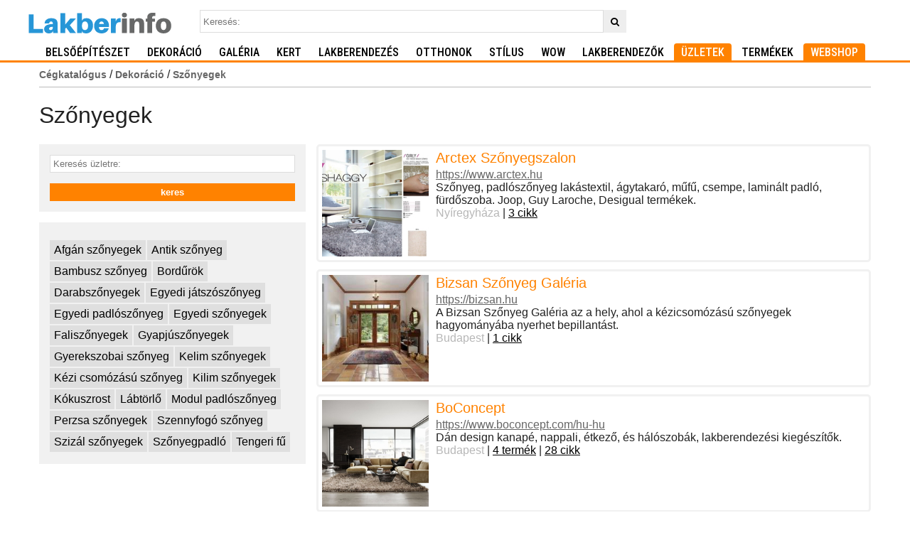

--- FILE ---
content_type: text/html; charset=UTF-8
request_url: https://lakberinfo.hu/cegkatalogus/dekoracio/szonyegek/
body_size: 7271
content:
<!DOCTYPE html>
<html lang="hu">

<head>
  <meta charset="UTF-8">
  <meta name="robots" content="max-image-preview:large">
  <title>Szőnyegek és dekoráció, lakástextil, függöny, lakásdekoráció és lakberendezés.</title>
  <meta name="description" content="Sz&#337;nyegek &eacute;s dekor&aacute;ci&oacute;, lak&aacute;stextil, f&uuml;gg&ouml;ny, lak&aacute;sdekor&aacute;ci&oacute; &eacute;s lakberendez&eacute;si c&eacute;gkatal&oacute;gus.">
  <link href='//fonts.googleapis.com/css?family=Roboto+Condensed:400,500,700,300&display=swap' rel='stylesheet'
    type='text/css'>
  <meta name="viewport" content="width=device-width, initial-scale=1.0">
  <meta property="og:title" content="Szőnyegek és dekoráció, lakástextil, függöny, lakásdekoráció és lakberendezés.">
  <meta property="og:description"
    content="Sz&#337;nyegek &eacute;s dekor&aacute;ci&oacute;, lak&aacute;stextil, f&uuml;gg&ouml;ny, lak&aacute;sdekor&aacute;ci&oacute; &eacute;s lakberendez&eacute;si c&eacute;gkatal&oacute;gus.">
  <meta property="og:url" content="https://lakberinfo.hu/cegkatalogus/dekoracio/szonyegek/">
  
  <meta property="og:image" content="/banners/lakberinfo-lakberendezesi-magazin.jpg">
  <meta property="og:type" content="website">
  <meta property="fb:app_id" content="1606703376246461">
      <meta name="robots" content="noodp,noydir">
  <link rel="alternate" type="application/rss+xml" title="Lakberendezés" href="/rss/">
  <link rel="stylesheet" type="text/css" href="/css/style.css">
  <link rel="stylesheet" type="text/css" href="/css/fontello.css">
  
     
    <script async src="https://www.googletagmanager.com/gtag/js?id=UA-67311361-1"></script>
<script>
  window.dataLayer = window.dataLayer || [];
  function gtag(){dataLayer.push(arguments);}
  gtag('js', new Date());

  gtag('config', 'UA-67311361-1');
</script>

<!-- Google Tag Manager -->
<script>(function(w,d,s,l,i){w[l]=w[l]||[];w[l].push({'gtm.start':
  new Date().getTime(),event:'gtm.js'});var f=d.getElementsByTagName(s)[0],
  j=d.createElement(s),dl=l!='dataLayer'?'&l='+l:'';j.async=true;j.src=
  'https://www.googletagmanager.com/gtm.js?id='+i+dl;f.parentNode.insertBefore(j,f);
  })(window,document,'script','dataLayer','GTM-KJNX4393');</script>
  <!-- End Google Tag Manager -->

  

  </head>

<body>
<!-- Google Tag Manager (noscript) -->
<noscript><iframe src="https://www.googletagmanager.com/ns.html?id=GTM-KJNX4393"
height="0" width="0" style="display:none;visibility:hidden"></iframe></noscript>
<!-- End Google Tag Manager (noscript) -->
  <div id="fb-root"></div>
  <script async defer crossorigin="anonymous" src="https://connect.facebook.net/hu_HU/sdk.js#xfbml=1&version=v3.0">
  </script>
  <header class="app-bar promote-layer">
    <div class="app-bar-container">
      <button class="menu"><img src="/images/hamburger.svg" alt="Menu"></button>
      <a href="//lakberinfo.hu" class="logo" title="Lakberendezés nyitólap"><img
          src="/images/lakberinfo_logo_kek.svg" alt="Lakberendezes, otthon, design"></a>

      <form method="get" action="/kereses/" id="topsearchform"><input type="search" name="q" value=""
          id="searchtext" placeholder="Keresés:"><button type="submit" class="icon-search"></button></form>

    </div>
  </header>
  <nav id="topmenu" class="navdrawer-container promote-layer">
    <div class="container">

      <ul class="topmenu">
        <li>
          <form method="get" action="/kereses/" id="topsearchform"><input type="search" name="q" value=""
              id="searchtext" placeholder="Keresés:"><button type="submit" class="icon-search"></button></form>
        </li>
                  <li><a href="/belsoepiteszet/">Belsőépítészet</a>
            </li>
                    <li><a href="/dekoracio/">Dekoráció</a>
            </li>
                    <li><a href="/galeria/">Galéria</a>
            </li>
                    <li><a href="/kert/">Kert</a>
            </li>
                    <li><a href="/lakberendezes/">Lakberendezés</a>
            </li>
                    <li><a href="/otthonok/">Otthonok</a>
            </li>
                    <li><a href="/stilus/">Stílus</a>
            </li>
                    <li><a href="/wow/">WOW</a>
            </li>
                    <li><a
              href="/cegkatalogus/tervezok-lakberendezok/">Lakberendezők</a></li>
            <li class="selected"
              ><a href="/cegkatalogus/">Üzletek</a></li>
              <li><a href="/termekek/">Termékek</a></li>
                <li class="selected"><a href="https://dodo.hu?utm_source=lakberinfo&utm_medium=referral&utm_campaign=menu" target="blank">Webshop</a></li>
      </ul>
    </div>
  </nav>

  <div class="container clearfix">
    <div class="main">
      
<div class="navi"><a href='/cegkatalogus/'>Cégkatalógus</a> / <a href='/cegkatalogus/dekoracio/'>Dekoráció</a> / <a href='/cegkatalogus/dekoracio/szonyegek/'>Szőnyegek</a></div><h1>Szőnyegek</h1>
<aside id="leftbar">

<form name="search" action="/cegkatalogus/" method="get" class="searchbox box">
<input type="text" name="q" value="" placeholder="Keresés üzletre:">
<input type="submit" value="keres" >
</form>
<div class="cegkatalogus"><h3></h3><a href="/cegkatalogus/dekoracio/szonyegek/afgan-szonyegek/" class="cklink">Afgán szőnyegek</a><a href="/cegkatalogus/dekoracio/szonyegek/antik-szonyeg/" class="cklink">Antik szőnyeg</a><a href="/cegkatalogus/dekoracio/szonyegek/bambusz-szonyeg/" class="cklink">Bambusz szőnyeg</a><a href="/cegkatalogus/dekoracio/szonyegek/bordurok/" class="cklink">Bordűrök</a><a href="/cegkatalogus/dekoracio/szonyegek/darabszonyegek/" class="cklink">Darabszőnyegek</a><a href="/cegkatalogus/dekoracio/szonyegek/egyedi-jatszoszonyeg/" class="cklink">Egyedi játszószőnyeg</a><a href="/cegkatalogus/dekoracio/szonyegek/egyedi-padloszonyeg/" class="cklink">Egyedi padlószőnyeg</a><a href="/cegkatalogus/dekoracio/szonyegek/egyedi-szonyegek/" class="cklink">Egyedi szőnyegek</a><a href="/cegkatalogus/dekoracio/szonyegek/faliszonyegek/" class="cklink">Faliszőnyegek</a><a href="/cegkatalogus/dekoracio/szonyegek/gyapjuszonyegek/" class="cklink">Gyapjúszőnyegek</a><a href="/cegkatalogus/dekoracio/szonyegek/gyerekszobai-szonyeg/" class="cklink">Gyerekszobai szőnyeg</a><a href="/cegkatalogus/dekoracio/szonyegek/kelim-szonyegek/" class="cklink">Kelim szőnyegek</a><a href="/cegkatalogus/dekoracio/szonyegek/kezi-csomozasu-szonyeg/" class="cklink">Kézi csomózású szőnyeg</a><a href="/cegkatalogus/dekoracio/szonyegek/kilim-szonyegek/" class="cklink">Kilim szőnyegek</a><a href="/cegkatalogus/dekoracio/szonyegek/kokuszrost/" class="cklink">Kókuszrost</a><a href="/cegkatalogus/dekoracio/szonyegek/labtorlo/" class="cklink">Lábtörlő</a><a href="/cegkatalogus/dekoracio/szonyegek/modul-padloszonyeg/" class="cklink">Modul padlószőnyeg</a><a href="/cegkatalogus/dekoracio/szonyegek/perzsa-szonyegek/" class="cklink">Perzsa szőnyegek</a><a href="/cegkatalogus/dekoracio/szonyegek/szennyfogo-szonyeg/" class="cklink">Szennyfogó szőnyeg</a><a href="/cegkatalogus/dekoracio/szonyegek/szizal-szonyegek/" class="cklink">Szizál szőnyegek</a><a href="/cegkatalogus/dekoracio/szonyegek/szonyegpadlo/" class="cklink">Szőnyegpadló</a><a href="/cegkatalogus/dekoracio/szonyegek/tengeri-fu/" class="cklink">Tengeri fű</a></div>

<div class="banner">
<script async src="//pagead2.googlesyndication.com/pagead/js/adsbygoogle.js"></script>
<!-- Resp-Lakber-468 -->
<ins class="adsbygoogle"
     style="display:block"
     data-ad-client="ca-pub-3957810543506262"
     data-ad-slot="6238189086"
     data-ad-format="auto"
     data-full-width-responsive="true"></ins>
<script>
(adsbygoogle = window.adsbygoogle || []).push({});
</script>
</div>
	

</aside>
<section id="content_catalog">



		<div class="compani-list-box clearfix">
		<a href="/cegkatalogus/ceg/arctex-szonyegszalon/" ><img src="/images/store/th/04/437_f96e4_thumb.jpg" alt="Arctex Szőnyegszalon" class="compani-list-th"></a>
		  <div class="compani-list-body">
	  	<a class="store-name" href="/cegkatalogus/ceg/arctex-szonyegszalon/">Arctex Szőnyegszalon</a><br />
	  <a  href="https://www.arctex.hu" class="outboundlink"  onclick="captureOutboundLink(this.href); return false;" target="_blank" rel="noopener">https://www.arctex.hu</a><br />
	  Szőnyeg, padlószőnyeg lakástextil, ágytakaró, műfű, csempe, laminált padló, fürdőszoba. Joop, Guy Laroche, Desigual termékek.
	    <br><span class="cegcim">Nyíregyháza</span>
		  	  
	  	    | <a href="/cegkatalogus/ceg/arctex-szonyegszalon/#cikkek">3 cikk</a>	  </div>
	</div>
	<div class="compani-list-box clearfix">
		<a href="/cegkatalogus/ceg/bizsan-szonyeg-galeria/" ><img src="/images/store/th/04/429_008d1_thumb.jpg" alt="Bizsan Szőnyeg Galéria" class="compani-list-th"></a>
		  <div class="compani-list-body">
	  	<a class="store-name" href="/cegkatalogus/ceg/bizsan-szonyeg-galeria/">Bizsan Szőnyeg Galéria</a><br />
	  <a  href="https://bizsan.hu" class="outboundlink"  onclick="captureOutboundLink(this.href); return false;" target="_blank" rel="noopener">https://bizsan.hu</a><br />
	  A Bizsan Szőnyeg Galéria az a hely, ahol a kézicsomózású szőnyegek hagyományába nyerhet bepillantást.
	    <br><span class="cegcim">Budapest</span>
		  	  
	  	    | <a href="/cegkatalogus/ceg/bizsan-szonyeg-galeria/#cikkek">1 cikk</a>	  </div>
	</div>
	<div class="compani-list-box clearfix">
		<a href="/cegkatalogus/ceg/boconcept/" ><img src="/images/store/th/08/858_13fb3_thumb.jpg" alt="BoConcept" class="compani-list-th"></a>
		  <div class="compani-list-body">
	  	<a class="store-name" href="/cegkatalogus/ceg/boconcept/">BoConcept</a><br />
	  <a  href="https://www.boconcept.com/hu-hu" class="outboundlink"  onclick="captureOutboundLink(this.href); return false;" target="_blank" rel="noopener">https://www.boconcept.com/hu-hu</a><br />
	  Dán design kanapé, nappali, étkező, és hálószobák, lakberendezési kiegészítők.
	    <br><span class="cegcim">Budapest</span>
		  	  
	   | <a href="/boconcept/termekek/">4 termék</a>	    | <a href="/cegkatalogus/ceg/boconcept/#cikkek">28 cikk</a>	  </div>
	</div>
	<div class="compani-list-box clearfix">
		<a href="/cegkatalogus/ceg/concepcio-showroom-a-tudatos-terek-vilaga/" ><img src="/images/store/th/10/1010_58576.jpg" alt="Concepcio Showroom – a tudatos terek világa" class="compani-list-th"></a>
		  <div class="compani-list-body">
	  	<a class="store-name" href="/cegkatalogus/ceg/concepcio-showroom-a-tudatos-terek-vilaga/">Concepcio Showroom – a tudatos terek világa</a><br />
	  <a  href="https://concepcio.hu" class="outboundlink"  onclick="captureOutboundLink(this.href); return false;" target="_blank" rel="noopener">https://concepcio.hu</a><br />
	  A Concepcio egy olyan webáruház és showroom, ahol a felújításhoz és a lakberendezéshez szükséges összes termék egy helyen megtalálható.
	    <br><span class="cegcim">Nagytarcsa</span>
		  	  
	  	    | <a href="/cegkatalogus/ceg/concepcio-showroom-a-tudatos-terek-vilaga/#cikkek">1 cikk</a>	  </div>
	</div>
	<div class="compani-list-box clearfix">
		<a href="/cegkatalogus/ceg/dodo-designban-otthon-butor-lampa-dekoracio/" ><img src="/images/store/th/08/889_67544.jpg" alt="DODO - Designban Otthon - Bútor, lámpa, dekoráció" class="compani-list-th"></a>
		  <div class="compani-list-body">
	  	<a class="store-name" href="/cegkatalogus/ceg/dodo-designban-otthon-butor-lampa-dekoracio/">DODO - Designban Otthon - Bútor, lámpa, dekoráció</a><br />
	  <a  href="https://dodo.hu" class="outboundlink"  onclick="captureOutboundLink(this.href); return false;" target="_blank" rel="noopener">https://dodo.hu</a><br />
	  Megfizethető design bútorok, lámpák és dekoráció, amely feldobja otthonod és mosolyt csal az arcodra nap, mint nap.
	    <br><span class="cegcim">Budapest</span>
		  	  
	   | <a href="/dodo-designban-otthon-butor-lampa-dekoracio/termekek/">103 termék</a>	    | <a href="/cegkatalogus/ceg/dodo-designban-otthon-butor-lampa-dekoracio/#cikkek">27 cikk</a>	  </div>
	</div>
	<div class="compani-list-box clearfix">
		<a href="/cegkatalogus/ceg/hanithome-olasz-konyhabutorok-lakasbutorok-es-lakberendezesi-kiegeszitok/" ><img src="/images/store/th/10/1005_48884.jpg" alt="HanitHome - Olasz konyhabútorok, lakásbútorok és lakberendezési kiegészítők" class="compani-list-th"></a>
		  <div class="compani-list-body">
	  	<a class="store-name" href="/cegkatalogus/ceg/hanithome-olasz-konyhabutorok-lakasbutorok-es-lakberendezesi-kiegeszitok/">HanitHome - Olasz konyhabútorok, lakásbútorok és lakberendezési kiegészítők</a><br />
	  <a  href="https://hanithome.com" class="outboundlink"  onclick="captureOutboundLink(this.href); return false;" target="_blank" rel="noopener">https://hanithome.com</a><br />
	  Budán a Maros utca 12. szám alatt nyílt meg a HanitHome bemutatóterem, ahol modern olasz minőségi bútorok egyedi választékát találod.
	    <br><span class="cegcim">Budapest</span>
		  	  
	  	  	  </div>
	</div>
	<div class="compani-list-box clearfix">
		<a href="/cegkatalogus/ceg/heavenrugs-szonyegaruhaz/" ><img src="/images/store/th/04/479_9faea_thumb.jpg" alt="HeavenRugs Szőnyegáruház" class="compani-list-th"></a>
		  <div class="compani-list-body">
	  	<a class="store-name" href="/cegkatalogus/ceg/heavenrugs-szonyegaruhaz/">HeavenRugs Szőnyegáruház</a><br />
	  <a  href="https://heavenrugs.hu" class="outboundlink"  onclick="captureOutboundLink(this.href); return false;" target="_blank" rel="noopener">https://heavenrugs.hu</a><br />
	  Az ország egyik leggazdagabb szőnyegválasztékát kínáljuk, több mint 73 000 db online rendelhető termékkel, és sok ezer személyesen is megtekinthető szőnyeggel a törökbálinti MAXCity-ben.
	    <br><span class="cegcim">Törökbálint</span>
		  	  
	  	  	  </div>
	</div>
	<div class="compani-list-box clearfix">
		<a href="/cegkatalogus/ceg/holland-pazsit-mufu-forgalmazas/" ><img src="/images/store/th/08/832_1e738.jpg" alt="Holland Pázsit - Műfű forgalmazás" class="compani-list-th"></a>
		  <div class="compani-list-body">
	  	<a class="store-name" href="/cegkatalogus/ceg/holland-pazsit-mufu-forgalmazas/">Holland Pázsit - Műfű forgalmazás</a><br />
	  <a  href="https://hollandpazsit.hu" class="outboundlink"  onclick="captureOutboundLink(this.href); return false;" target="_blank" rel="noopener">https://hollandpazsit.hu</a><br />
	  Minden műfű termékünk kizárólag az európai beszállítóknál elérhető, legjobb alapanyagok felhasználásával lett tervezve, garantálva a hosszú élettartamot és az állandó magas minőséget.
	    <br><span class="cegcim">Budapest</span>
		  	  
	   | <a href="/holland-pazsit-mufu-forgalmazas/termekek/">20 termék</a>	    | <a href="/cegkatalogus/ceg/holland-pazsit-mufu-forgalmazas/#cikkek">10 cikk</a>	  </div>
	</div>
	<div class="compani-list-box clearfix">
		<a href="/cegkatalogus/ceg/home-design-lakberendezes/" ><img src="/images/store/th/07/725_a3507_thumb.jpg" alt="Home Design Lakberendezés" class="compani-list-th"></a>
		  <div class="compani-list-body">
	  	<a class="store-name" href="/cegkatalogus/ceg/home-design-lakberendezes/">Home Design Lakberendezés</a><br />
	  <a  href="https://homedesignbuda.hu" class="outboundlink"  onclick="captureOutboundLink(this.href); return false;" target="_blank" rel="noopener">https://homedesignbuda.hu</a><br />
	  Felkészült csapatunk lakások, házak, irodák, közületi épületek függönyözését, tapétázását, árnyékolását, szőnyegezését vállalja.
	    <br><span class="cegcim">Budapest</span>
		  	  
	  	    | <a href="/cegkatalogus/ceg/home-design-lakberendezes/#cikkek">27 cikk</a>	  </div>
	</div>
	<div class="compani-list-box clearfix">
		<a href="/cegkatalogus/ceg/keleti-szonyegek-galeriaja/" ><img src="/images/store/th/04/493_a712d.jpg" alt="Keleti Szőnyegek Galériája" class="compani-list-th"></a>
		  <div class="compani-list-body">
	  	<a class="store-name" href="/cegkatalogus/ceg/keleti-szonyegek-galeriaja/">Keleti Szőnyegek Galériája</a><br />
	  <a  href="https://keletiszonyegbolt.hu" class="outboundlink"  onclick="captureOutboundLink(this.href); return false;" target="_blank" rel="noopener">https://keletiszonyegbolt.hu</a><br />
	  Antik új és modern szőnyegek, kelimek, díszpárnák, pashminák, selyem és kasmirsálak, keleti selyemingek és poncsók, kilimtáskák, ágytakarók, puffok, egyedi kínálata.
	    <br><span class="cegcim">Budapest</span>
		  	  
	  	    | <a href="/cegkatalogus/ceg/keleti-szonyegek-galeriaja/#cikkek">1 cikk</a>	  </div>
	</div>
	<div class="compani-list-box clearfix">
		<a href="/cegkatalogus/ceg/laurea-design-studio-fuggony-tapeta-lakastextil/" ><img src="/images/store/th/06/697_0b7b1_thumb.jpg" alt="Laurea Design Stúdió - Függöny, tapéta, lakástextil" class="compani-list-th"></a>
		  <div class="compani-list-body">
	  	<a class="store-name" href="/cegkatalogus/ceg/laurea-design-studio-fuggony-tapeta-lakastextil/">Laurea Design Stúdió - Függöny, tapéta, lakástextil</a><br />
	  <a  href="https://www.laurea.hu" class="outboundlink"  onclick="captureOutboundLink(this.href); return false;" target="_blank" rel="noopener">https://www.laurea.hu</a><br />
	  Függönyök, fényáteresztő, sötétítő függöny, dekorfüggönyök széles választéka. Hagyományos papír tapéták, bambusz, textil, selyem és különleges tapéták, bútorszövetek, kárpitok.
	    <br><span class="cegcim">Budaörs</span>
		  	  
	  	    | <a href="/cegkatalogus/ceg/laurea-design-studio-fuggony-tapeta-lakastextil/#cikkek">4 cikk</a>	  </div>
	</div>
	<div class="compani-list-box clearfix">
		<a href="/cegkatalogus/ceg/leguan-a-szonyegspecialista/" ><img src="/images/store/th/04/433_8a03f_thumb.jpg" alt="Leguan - a szőnyegspecialista" class="compani-list-th"></a>
		  <div class="compani-list-body">
	  	<a class="store-name" href="/cegkatalogus/ceg/leguan-a-szonyegspecialista/">Leguan - a szőnyegspecialista</a><br />
	  <a  href="https://leguanburkolat.hu" class="outboundlink"  onclick="captureOutboundLink(this.href); return false;" target="_blank" rel="noopener">https://leguanburkolat.hu</a><br />
	  A Leguan Exclusive bemutatóterem hatalmas szőnyegválasztékkal, parketta és vinyl burkolatokkal, lakástextilekkel, tapétával, függönyökkel és függönyvarrási szolgáltatásokkal várja Önt Törökbálinton a MaxCityben a földszint 29-es üzletben.
	    <br><span class="cegcim">Törökbálint</span>
		  	  
	   | <a href="/leguan-a-szonyegspecialista/termekek/">97 termék</a>	    | <a href="/cegkatalogus/ceg/leguan-a-szonyegspecialista/#cikkek">5 cikk</a>	  </div>
	</div>
	<div class="compani-list-box clearfix">
		<a href="/cegkatalogus/ceg/mamas-papas-kismama-bababolt-es-webshop/" ><img src="/images/store/th/07/715_3fb35_thumb.jpg" alt="Mamas & Papas - Kismama- bababolt és webshop" class="compani-list-th"></a>
		  <div class="compani-list-body">
	  	<a class="store-name" href="/cegkatalogus/ceg/mamas-papas-kismama-bababolt-es-webshop/">Mamas & Papas - Kismama- bababolt és webshop</a><br />
	  <a  href="https://mamasandpapas.hu" class="outboundlink"  onclick="captureOutboundLink(this.href); return false;" target="_blank" rel="noopener">https://mamasandpapas.hu</a><br />
	  Angol bababútorok, komplett babaszoba enteriőrök, dekorációs elemek, játékok, ajándékok, babakocsik és sok-sok kiegészítő  mamáknak és a babáknak.
	    <br><span class="cegcim">Budapest</span>
		  	  
	  	    | <a href="/cegkatalogus/ceg/mamas-papas-kismama-bababolt-es-webshop/#cikkek">31 cikk</a>	  </div>
	</div>
	<div class="compani-list-box clearfix">
		<a href="/cegkatalogus/ceg/marandshop-az-online-marokkoi-bazar/" ><img src="/images/store/th/09/950_f8e7a.jpg" alt="Marandshop - Az online marokkói bazár" class="compani-list-th"></a>
		  <div class="compani-list-body">
	  	<a class="store-name" href="/cegkatalogus/ceg/marandshop-az-online-marokkoi-bazar/">Marandshop - Az online marokkói bazár</a><br />
	  <a  href="https://marandshop.com" class="outboundlink"  onclick="captureOutboundLink(this.href); return false;" target="_blank" rel="noopener">https://marandshop.com</a><br />
	  Marokkóból olyan lakberendezési kiegészítőket gyűjtünk és hozunk Magyarországra, amiből itthon hiány van, és ezeket a tárgyakat enteriőrben mutatjuk be, ötleteket adva ezzel a felhasználásukra.
	    <br><span class="cegcim">Budapest</span>
		  	  
	  	    | <a href="/cegkatalogus/ceg/marandshop-az-online-marokkoi-bazar/#cikkek">1 cikk</a>	  </div>
	</div>
	<div class="compani-list-box clearfix">
		<a href="/cegkatalogus/ceg/modiz-lakberendezesi-aruhaz/" ><img src="/images/store/th/09/965_35b27.jpg" alt="MoDiz Lakberendezési áruház" class="compani-list-th"></a>
		  <div class="compani-list-body">
	  	<a class="store-name" href="/cegkatalogus/ceg/modiz-lakberendezesi-aruhaz/">MoDiz Lakberendezési áruház</a><br />
	  <a  href="https://modiz.hu" class="outboundlink"  onclick="captureOutboundLink(this.href); return false;" target="_blank" rel="noopener">https://modiz.hu</a><br />
	  A MODIZ csapata egy olyan lakberendezési áruházat valósított, ami azon túl, hogy időtálló minőséget és egyedi dizájnt kínál, küldetéstudata van, közösséget kovácsol.
	    <br><span class="cegcim">Budapest</span>
		  	  
	   | <a href="/modiz-lakberendezesi-aruhaz/termekek/">19 termék</a>	    | <a href="/cegkatalogus/ceg/modiz-lakberendezesi-aruhaz/#cikkek">2 cikk</a>	  </div>
	</div>
	<div class="compani-list-box clearfix">
		<a href="/cegkatalogus/ceg/natuzzi-kanape-aruhaz-torokbalint/" ><img src="/images/store/th/07/733_dd4af.jpg" alt="Natuzzi kanapé áruház Törökbálint" class="compani-list-th"></a>
		  <div class="compani-list-body">
	  	<a class="store-name" href="/cegkatalogus/ceg/natuzzi-kanape-aruhaz-torokbalint/">Natuzzi kanapé áruház Törökbálint</a><br />
	  <a  href="https://www.natuzzi.hu" class="outboundlink"  onclick="captureOutboundLink(this.href); return false;" target="_blank" rel="noopener">https://www.natuzzi.hu</a><br />
	  Natuzzi kanapé, ülőgarnitúra, fotel nappali bútor, étkező bútor, valamint szőnyeg, lámpa, és dísztárgy bemutatóterem. MaxCity első emelet 128-as üzlet.
	    <br><span class="cegcim">Törökbálint</span>
		  	  
	   | <a href="/natuzzi-kanape-aruhaz-torokbalint/termekek/">19 termék</a>	    | <a href="/cegkatalogus/ceg/natuzzi-kanape-aruhaz-torokbalint/#cikkek">6 cikk</a>	  </div>
	</div>
	<div class="compani-list-box clearfix">
		<a href="/cegkatalogus/ceg/pinter-antik/" ><img src="/images/store/th/00/43_8cf5e_thumb.jpg" alt="Pintér Antik" class="compani-list-th"></a>
		  <div class="compani-list-body">
	  	<a class="store-name" href="/cegkatalogus/ceg/pinter-antik/">Pintér Antik</a><br />
	  <a  href="http://www.pinterantik.hu" class="outboundlink"  onclick="captureOutboundLink(this.href); return false;" target="_blank" rel="noopener">www.pinterantik.hu</a><br />
	  Régiségkereskedés, bútorok, csillárok, festmények, szőnyegek, ezüstök, porcelánok 1800 m2-en.
	    <br><span class="cegcim">Budapest</span>
		  	  
	  	  	  </div>
	</div>
	<div class="compani-list-box clearfix">
		<a href="/cegkatalogus/ceg/rio-art-design-ulogarniturak-etkezok-egyedi-butorok/" ><img src="/images/store/th/04/484_dc372.jpg" alt="Rio Art & Design - Ülőgarnitúrák, étkezők, egyedi bútorok" class="compani-list-th"></a>
		  <div class="compani-list-body">
	  	<a class="store-name" href="/cegkatalogus/ceg/rio-art-design-ulogarniturak-etkezok-egyedi-butorok/">Rio Art & Design - Ülőgarnitúrák, étkezők, egyedi bútorok</a><br />
	  <a  href="https://riodesign.hu" class="outboundlink"  onclick="captureOutboundLink(this.href); return false;" target="_blank" rel="noopener">https://riodesign.hu</a><br />
	  Egyedi tervezésű  modern ülőgarnitúrák, kanapék, kihúzható kanapék, asztalok, székek és hálószoba bútorok, minőségi anyagok felhasználásával a MaxCityben a földszinten, a Rio design Üzletben.
	    <br><span class="cegcim">Törökbálint</span>
		  	  
	   | <a href="/rio-art-design-ulogarniturak-etkezok-egyedi-butorok/termekek/">63 termék</a>	    | <a href="/cegkatalogus/ceg/rio-art-design-ulogarniturak-etkezok-egyedi-butorok/#cikkek">62 cikk</a>	  </div>
	</div>
	<div class="compani-list-box clearfix">
		<a href="/cegkatalogus/ceg/rio-design-premium-lakberendezes-es-butorok/" ><img src="/images/store/th/09/909_2455a.jpg" alt="Rio Design - Prémium Lakberendezés és bútorok" class="compani-list-th"></a>
		  <div class="compani-list-body">
	  	<a class="store-name" href="/cegkatalogus/ceg/rio-design-premium-lakberendezes-es-butorok/">Rio Design - Prémium Lakberendezés és bútorok</a><br />
	  <a  href="https://riodesign.hu" class="outboundlink"  onclick="captureOutboundLink(this.href); return false;" target="_blank" rel="noopener">https://riodesign.hu</a><br />
	  Felső kategóriás ADA kanapék, ülőgarnitúrák, diófa étkezők, bőr székek. Egyedi tervezés alapján diófa termékek! Extra nagy méretű asztalok a MaxCityben a földszinten, a Rio design Üzletben!
	    <br><span class="cegcim">Törökbálint</span>
		  	  
	  	    | <a href="/cegkatalogus/ceg/rio-design-premium-lakberendezes-es-butorok/#cikkek">4 cikk</a>	  </div>
	</div>
	<div class="compani-list-box clearfix">
		<a href="/cegkatalogus/ceg/rusztikus-butorbolt/" ><img src="/images/store/th/08/861_8e5e3_thumb.jpg" alt="Rusztikus Bútorbolt" class="compani-list-th"></a>
		  <div class="compani-list-body">
	  	<a class="store-name" href="/cegkatalogus/ceg/rusztikus-butorbolt/">Rusztikus Bútorbolt</a><br />
	  <a  href="https://www.klasszikusbutor.hu" class="outboundlink"  onclick="captureOutboundLink(this.href); return false;" target="_blank" rel="noopener">https://www.klasszikusbutor.hu</a><br />
	  Igényes olasz, amerikai és angol klasszikus, rusztikus és stílbútorok széles választéka.
	    <br><span class="cegcim">Székesfehérvár</span>
		  	  
	  	    | <a href="/cegkatalogus/ceg/rusztikus-butorbolt/#cikkek">5 cikk</a>	  </div>
	</div>
	<div class="compani-list-box clearfix">
		<a href="/cegkatalogus/ceg/spirithome-lakberendezes/" ><img src="/images/store/th/07/774_cfe9c.jpg" alt="SpiritHome Lakberendezés" class="compani-list-th"></a>
		  <div class="compani-list-body">
	  	<a class="store-name" href="/cegkatalogus/ceg/spirithome-lakberendezes/">SpiritHome Lakberendezés</a><br />
	  <a  href="https://spirithomeshop.hu" class="outboundlink"  onclick="captureOutboundLink(this.href); return false;" target="_blank" rel="noopener">https://spirithomeshop.hu</a><br />
	  A SpiritHome Design & Lifestyle bemutatóterem, Budapest szívében, beltéri- és kültéri bútorok, világítás, szőnyegek, valamint kiegészítők rendkívül széles választékát kínálja.
	    <br><span class="cegcim">Budapest</span>
		  	  
	  	    | <a href="/cegkatalogus/ceg/spirithome-lakberendezes/#cikkek">3 cikk</a>	  </div>
	</div>
	<div class="compani-list-box clearfix">
		<a href="/cegkatalogus/ceg/style-center-by-muller-monika/" ><img src="/images/store/th/02/224_a78ea_thumb.jpg" alt="Style Center by Müller Mónika" class="compani-list-th"></a>
		  <div class="compani-list-body">
	  	<a class="store-name" href="/cegkatalogus/ceg/style-center-by-muller-monika/">Style Center by Müller Mónika</a><br />
	  <a  href="http://www.mullermonika.hu" class="outboundlink"  onclick="captureOutboundLink(this.href); return false;" target="_blank" rel="noopener">www.mullermonika.hu</a><br />
	  Látogasson el a Style Center lakberendezési üzletünkbe és bármilyen  egyedi hangulatú enteriőr kialakításában számíthat ránk. Profi csapatunk a segítségére lesz, legyen szó tapéta, bútor, textil esetleg kiegészítő választásáról, vagy tanácsadásról.
	    <br><span class="cegcim">Budapest</span>
		  	  
	  	    | <a href="/cegkatalogus/ceg/style-center-by-muller-monika/#cikkek">3 cikk</a>	  </div>
	</div>
	<div class="compani-list-box clearfix">
		<a href="/cegkatalogus/ceg/tapeta-korzo-lakberendezesi-webaruhaz/" ><img src="/images/store/th/09/957_a7940.jpg" alt="Tapéta Korzó Lakberendezési webáruház" class="compani-list-th"></a>
		  <div class="compani-list-body">
	  	<a class="store-name" href="/cegkatalogus/ceg/tapeta-korzo-lakberendezesi-webaruhaz/">Tapéta Korzó Lakberendezési webáruház</a><br />
	  <a  href="https://tapetakorzo.hu" class="outboundlink"  onclick="captureOutboundLink(this.href); return false;" target="_blank" rel="noopener">https://tapetakorzo.hu</a><br />
	  Design tapéta webáruházunk prémium minőségű tapéták és poszterek széles választékát kínálja minden generáció számára. Széles szín- és mintaválasztékunk biztosítja, hogy megtalálja otthona egyedi stílusát!
	    <br><span class="cegcim">Budapest</span>
		  	  
	   | <a href="/tapeta-korzo-lakberendezesi-webaruhaz/termekek/">50 termék</a>	    | <a href="/cegkatalogus/ceg/tapeta-korzo-lakberendezesi-webaruhaz/#cikkek">1 cikk</a>	  </div>
	</div>


<div class="banner">
<script async src="//pagead2.googlesyndication.com/pagead/js/adsbygoogle.js"></script>
<!-- Resp-Lakber-336 -->
<ins class="adsbygoogle"
     style="display:block"
     data-ad-client="ca-pub-3957810543506262"
     data-ad-slot="4621855083"
     data-ad-format="auto"
     data-full-width-responsive="true"></ins>
<script>
(adsbygoogle = window.adsbygoogle || []).push({});
</script>
</div>


</section>

    </div>
  </div>
  
  <footer>
    <div class="container">
      <div class="grid clearfix">
        <div class="footer-col col3">
          <a href="/kapcsolat" class="footer-link">Kapcsolat</a><br>
                    <a href="/Hermion Kft.-Adatkezelési Tájékoztató.pdf" class="footer-link">Adatkezelési tájékoztató</a><br>
          <a href="/Hermion Kft. -IMPRESSZUM.pdf" class="footer-link">Impresszum</a><br>
          Lakberendezési magazin
        </div>
        <div class="footer-col  col3">
          <strong>Cégregisztráció</strong><br>
          
          <a href="/cegregisztracio" class="footer-link"> Lakberendezési üzleteknek</a><br>
          <a href="/lakberendezo-regisztracio" class="footer-link">Lakberendezőknek</a><br>
          Jelenjen meg üzlete, terméke, tervezõ stúdiója a lakberendezési üzleteket és tervezőket bemutató katalógusunkban!
          
        </div>
        <div class="footer-col  col3">
          <div class="social-icons">
            <a href="https://www.facebook.com/lakberinfo" title="lakberendezési magazin facebook oldala"><i
                class="icon-facebook-squared"></i></a><a href="https://www.instagram.com/lakberinfo/" title="lakberendezési magazin instagram oldala"><i
                class="icon-instagram-squared"></i></a><a title="Instagram lakberinfo oldal"
              href="http://www.pinterest.com/lakberinfo/"><i class="icon-pinterest-squared"></i></a><a
              title="Lakberinfo twitter oldala" href="https://twitter.com/lakberinfo"><i
                class="icon-twitter-squared"></i></a><a title="Lakberinfo youtube csatornája"
              href="https://youtube.com/lakberinfo"><i class="icon-youtube-squared"></i></a><a href="/rss"
              title="RSS"><i class="icon-rss"></i></a>
          </div>

        </div>
      </div>
      <div class="copyright">Lakberinfo.hu © 2005-2026 Hermion Kft. </div>
    </div>
  </footer>

  <script>
    (function() {
      'use strict';

      var querySelector = document.querySelector.bind(document);

      var navdrawerContainer = querySelector('.navdrawer-container');
      var body = document.body;
      var appbarElement = querySelector('.app-bar');
      var menuBtn = querySelector('.menu');
      var main = querySelector('.main');

      function closeMenu() {
        body.classList.remove('open');
        appbarElement.classList.remove('open');
        navdrawerContainer.classList.remove('open');
      }

      function toggleMenu() {
        body.classList.toggle('open');
        appbarElement.classList.toggle('open');
        navdrawerContainer.classList.toggle('open');
        navdrawerContainer.classList.add('opened');
      }

      main.addEventListener('click', closeMenu);
      menuBtn.addEventListener('click', toggleMenu);
      navdrawerContainer.addEventListener('click', function(event) {
        if (event.target.nodeName === 'A' || event.target.nodeName === 'LI') {
          closeMenu();
        }
      });
    })();
  </script>
  
<script>
var captureOutboundLink = function(url) {
  gtag('event', 'click', {
    'event_category': 'outbound',
    'event_label': url,
    'transport_type': 'beacon',
    'event_callback': function(){
    	document.location = url;
    }
  });
}
</script>

</body>

</html>

--- FILE ---
content_type: text/html; charset=utf-8
request_url: https://www.google.com/recaptcha/api2/aframe
body_size: 150
content:
<!DOCTYPE HTML><html><head><meta http-equiv="content-type" content="text/html; charset=UTF-8"></head><body><script nonce="W2TFlYdwc08ehnIie0qMAQ">/** Anti-fraud and anti-abuse applications only. See google.com/recaptcha */ try{var clients={'sodar':'https://pagead2.googlesyndication.com/pagead/sodar?'};window.addEventListener("message",function(a){try{if(a.source===window.parent){var b=JSON.parse(a.data);var c=clients[b['id']];if(c){var d=document.createElement('img');d.src=c+b['params']+'&rc='+(localStorage.getItem("rc::a")?sessionStorage.getItem("rc::b"):"");window.document.body.appendChild(d);sessionStorage.setItem("rc::e",parseInt(sessionStorage.getItem("rc::e")||0)+1);localStorage.setItem("rc::h",'1769027883907');}}}catch(b){}});window.parent.postMessage("_grecaptcha_ready", "*");}catch(b){}</script></body></html>

--- FILE ---
content_type: text/css
request_url: https://lakberinfo.hu/css/fontello.css
body_size: 3652
content:
@font-face {
  font-family: 'fontello';
  src: url('font/fontello.eot?14813105');
  src: url('font/fontello.eot?14813105#iefix') format('embedded-opentype'),
       url('font/fontello.woff2?14813105') format('woff2'),
       url('font/fontello.woff?14813105') format('woff'),
       url('font/fontello.ttf?14813105') format('truetype'),
       url('font/fontello.svg?14813105#fontello') format('svg');
  font-weight: normal;
  font-style: normal;
  font-display: swap;
}
/* Chrome hack: SVG is rendered more smooth in Windozze. 100% magic, uncomment if you need it. */
/* Note, that will break hinting! In other OS-es font will be not as sharp as it could be */
/*
@media screen and (-webkit-min-device-pixel-ratio:0) {
  @font-face {
    font-family: 'fontello';
    src: url('../font/fontello.svg?14813105#fontello') format('svg');
  }
}
*/
 
 [class^="icon-"]:before, [class*=" icon-"]:before {
  font-family: "fontello";
  font-style: normal;
  font-weight: normal;
  speak: none;
 
  display: inline-block;
  text-decoration: inherit;
  width: 1em;
  margin-right: .2em;
  text-align: center;
  /* opacity: .8; */
 
  /* For safety - reset parent styles, that can break glyph codes*/
  font-variant: normal;
  text-transform: none;
 
  /* fix buttons height, for twitter bootstrap */
  line-height: 1em;
 
  /* Animation center compensation - margins should be symmetric */
  /* remove if not needed */
  margin-left: .2em;
 
  /* you can be more comfortable with increased icons size */
  /* font-size: 120%; */
 
  /* Font smoothing. That was taken from TWBS */
  -webkit-font-smoothing: antialiased;
  -moz-osx-font-smoothing: grayscale;
 
  /* Uncomment for 3D effect */
  /* text-shadow: 1px 1px 1px rgba(127, 127, 127, 0.3); */
}
 
.icon-search:before { content: '\e800'; } /* '' */
.icon-mail:before { content: '\e801'; } /* '' */
.icon-video:before { content: '\e802'; } /* '' */
.icon-videocam:before { content: '\e803'; } /* '' */
.icon-picture:before { content: '\e804'; } /* '' */
.icon-camera:before { content: '\e805'; } /* '' */
.icon-camera-alt:before { content: '\e806'; } /* '' */
.icon-ok:before { content: '\e807'; } /* '' */
.icon-home:before { content: '\e808'; } /* '' */
.icon-link:before { content: '\e809'; } /* '' */
.icon-tags:before { content: '\e80a'; } /* '' */
.icon-thumbs-up:before { content: '\e80b'; } /* '' */
.icon-location:before { content: '\e80c'; } /* '' */
.icon-doc:before { content: '\e80d'; } /* '' */
.icon-phone:before { content: '\e80e'; } /* '' */
.icon-basket:before { content: '\e80f'; } /* '' */
.icon-left-open:before { content: '\e810'; } /* '' */
.icon-right-open:before { content: '\e811'; } /* '' */
.icon-left-big:before { content: '\e812'; } /* '' */
.icon-right-big:before { content: '\e813'; } /* '' */
.icon-credit-card:before { content: '\e814'; } /* '' */
.icon-truck:before { content: '\e815'; } /* '' */
.icon-rss:before { content: '\f09e'; } /* '' */
.icon-menu:before { content: '\f0c9'; } /* '' */
.icon-pinterest-squared:before { content: '\f0d3'; } /* '' */
.icon-gplus-squared:before { content: '\f0d4'; } /* '' */
.icon-mail-alt:before { content: '\f0e0'; } /* '' */
.icon-coffee:before { content: '\f0f4'; } /* '' */
.icon-angle-double-left:before { content: '\f100'; } /* '' */
.icon-angle-double-right:before { content: '\f101'; } /* '' */
.icon-unlink:before { content: '\f127'; } /* '' */
.icon-euro:before { content: '\f153'; } /* '' */
.icon-youtube-squared:before { content: '\f166'; } /* '' */
.icon-cc-visa:before { content: '\f1f0'; } /* '' */
.icon-handshake-o:before { content: '\f2b5'; } /* '' */
.icon-twitter-squared:before { content: '\f304'; } /* '' */
.icon-facebook-squared:before { content: '\f308'; } /* '' */